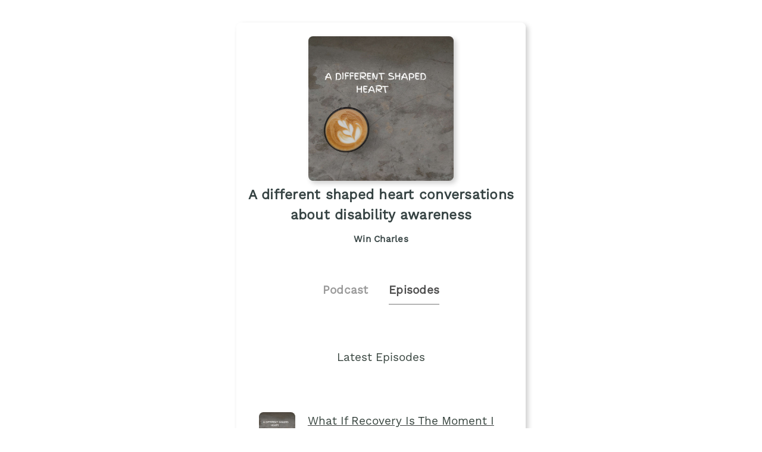

--- FILE ---
content_type: text/html;charset=utf-8
request_url: https://plinkhq.com/i/1060801905/e/?to=page
body_size: 5468
content:
<!DOCTYPE html>
          <html>
          	<head>
          		<meta charset="utf-8">
          		<meta name="viewport" content="width=device-width, initial-scale=1" />
          		<title>A different shaped heart conversations about disability awareness - Podcast Episodes Links - Plink</title>
          		<meta name="description" content="Podcast Episode smart links to listen to A different shaped heart conversations about disability awareness. Click to listen, free! 1970 episodes in the Mental Health genre. Podcast links by Plink.">
          		<link rel="icon" type="image/jpg" href="https://plinkhq.com/assets/images/plink-mark-circle-grey.png" sizes="32x32">
          		<meta property="twitter:card" content="summary">
          		<meta property="twitter:card" content="summary">
          		<meta property="twitter:url" content="https://plinkhq.com/i/1060801905/e/?to=page">
          		<meta property="twitter:title" content="A different shaped heart conversations about disability awareness - Podcast Episodes Links - Plink">
          		<meta property="twitter:description" content="Podcast Episode smart links to listen to A different shaped heart conversations about disability awareness. Click to listen, free! 1970 episodes in the Mental Health genre. Podcast links by Plink.">
          		<meta property="twitter:image" content="https://storage.buzzsprout.com/qlo3imipofj1x49x3zc9rtwiduze?.jpg">
          		<meta property="og:url" content="https://plinkhq.com/i/1060801905/e/?to=page">
          		<meta property="og:title" content="A different shaped heart conversations about disability awareness - Podcast Episodes Links - Plink">
          		<meta property="og:description" content="Podcast Episode smart links to listen to A different shaped heart conversations about disability awareness. Click to listen, free! 1970 episodes in the Mental Health genre. Podcast links by Plink.">
          		<meta property="og:image" content="https://storage.buzzsprout.com/qlo3imipofj1x49x3zc9rtwiduze?.jpg">
          		<link rel="stylesheet" href="https://plinkhq.com/assets/css/main.css"><link rel="stylesheet" href="https://plinkhq.com/assets/css/tachyons.min.css">
          		<script src="https://plinkhq.com/assets/misc/ga-gtm.js"></script>
          	</head>
          	<body class="pa2">
          		<noscript><iframe src="https://www.googletagmanager.com/ns.html?id=GTM-5WJZGF3" height="0" width="0" style="display:none;visibility:hidden"></iframe></noscript>
          		<article class="mt4-ns mb4-ns mb2 pa2 mw6-ns w-100 br3 shadow-5 center" id="podPage">
          			<div class="cf mt2 mb4">
          				<img src="https://storage.buzzsprout.com/qlo3imipofj1x49x3zc9rtwiduze?.jpg" alt="A different shaped heart conversations about disability awareness podcast show image" class="db center br3 mw5-ns mt2 shadow-5" />
          				<h1 class="tc f3 mt2 mb2">A different shaped heart conversations about disability awareness</h1>
          				<h2 class="tc f5 black--80 mb2">Win Charles</h2>
          			</div>
                <div class="cf tc center">
                  <a href="https://plinkhq.com/i/1060801905?to=page" class="link pointer">
                    <h2 class="f4 black-40 pv2 pr4 dib">Podcast</h2>
                  </a>
                  <h2 class="f4 black-70 pv2 dib bb b--gray">Episodes</h2>
                </div>
          		<h3 class="tc f4 mt5-ns mt4 mb4">Latest Episodes</h3>
          		<section class="cf">
                <div class='db ma4-ns ma2 mb4'><div class="cf w-100">
          <div class="fl w-20-ns w-30">
            <a href="https://plinkhq.com/i/1060801905/e/1000744051063" class="no-underline">
              <img src="https://is1-ssl.mzstatic.com/image/thumb/Podcasts211/v4/79/37/c8/7937c890-2dbc-b80f-8f1e-91d1fc66f5b0/mza_14958978917389560307.jpg/160x160bb.jpg" alt="What If Recovery Is The Moment I Find Myself Again" class="br3 mw3 mt3-ns mt1" />
            </a>
          </div>
          <div class="fl w-80-ns w-70">
            <a href="https://plinkhq.com/i/1060801905/e/1000744051063"><h3 class="f4">What If Recovery Is The Moment I Find Myself Again</h3></a>
          </div>
          </div>
          <time class="f5 dib ttu tracked"><small>1/7/2026 &bull; 16 min</small></time>
          <p class="f5-ns">Send us a text
The countdown is real: I’m heading into a total hip replacement on Monday, and I’m bringing you into the plan, the fear, and the hope. After months of pain and a stubborn leg pulled up by CP tone, the goal is simple but big—get this leg to drop straight and make sitting, standing, and moving a whole lot more human again. I talk through what the su&hellip; <a href="https://plinkhq.com/i/1060801905/e/1000744051063">Play episode</a></p></div>
                <style>@keyframes fadeIn { 0% { opacity: 0; } 100% { visibility: visible; opacity: 1; } }</style><div id="episodePageAd" class="cf mb2 w-100 center br3 bg-near-white" style="animation: 1.5s fadeIn; animation-fill-mode: forwards; visibility: hidden;">
          <div class="dt dt--fixed w-100">
            <div class="dtc pa2-ns pa1 v-mid">
              <a href="https://www.amazon.com/music/unlimited/ref=as_li_ss_tl?ref_=pd_sl_13pomxnmzw_b&linkCode=ll2&tag=plinklink-20&linkId=db758588957b3de3f6c3ca40db0fd1e7?to=page&utm_source=plinkhq-com&utm_medium=showPageBanner&utm_id=plinkAds" class="no-underline">
                <img src="https://plinkhq.com/assets/images/other/amazon-music-app-icon.png" alt="Unlimited access to any song, ad-free. podcast image" class="br3 mw3">
              </a>
            </div>
            <div class="pa2-ns dtc w-60 v-mid">
              <div style="color:var(--mid-light-grey,#dbe2e2);">
                <p class="f6 fw6 mb1">Unlimited access to any song, ad-free. <span class="bg-black-60 b--black-60 white pa1 br3">Ad</span</p>
                <p class="f7 black-60">Try Amazon Music free for 3 months.</p>
              </div>
            </div>
            <div class="pa2-ns dtc v-mid">
            <span onclick="document.getElementById('episodePageAd').style.display='none'" class="black-60 dtc fr pointer v-mid nt3 mb3-ns">&times;</span>
              <a href="https://www.amazon.com/music/unlimited/ref=as_li_ss_tl?ref_=pd_sl_13pomxnmzw_b&linkCode=ll2&tag=plinklink-20&linkId=db758588957b3de3f6c3ca40db0fd1e7?to=page&utm_source=plinkhq-com&utm_medium=showPageBanner&utm_id=plinkAds" class="db-ns dn fr no-underline f6 tc w-100 pv2 bg-animate bg-black-80 b--black-80 white br3">Listen here</a>
              <a href="https://www.amazon.com/music/unlimited/ref=as_li_ss_tl?ref_=pd_sl_13pomxnmzw_b&linkCode=ll2&tag=plinklink-20&linkId=db758588957b3de3f6c3ca40db0fd1e7?to=page&utm_source=plinkhq-com&utm_medium=showPageBanner&utm_id=plinkAds" class="dn-l dn-m db fr no-underline f6 tc w-100 pv2">&rarr;</a>
            </div>
          </div>
        </div>
          			<ul class='cf mb4 mr4-ns nl2-ns nl4 mr3'><li class="list">
            <div class="cf db w-100">
              <div class="fl w-20 v-mid">
                <img src="https://is1-ssl.mzstatic.com/image/thumb/Podcasts211/v4/79/37/c8/7937c890-2dbc-b80f-8f1e-91d1fc66f5b0/mza_14958978917389560307.jpg/160x160bb.jpg" alt="Ocean Firsts And Mickey Magic" class="br3 mw3-ns mw4 mt3-ns mt1" />
              </div>
              <div class="fl w-80 v-mid pl2">
                <a href="https://plinkhq.com/i/1060801905/e/1000743534573" title="Ocean Firsts And Mickey Magic"><p class="f5">Ocean Firsts And Mickey Magic</p></a>
              </div>
            </div>
            </li><li class="list">
            <div class="cf db w-100">
              <div class="fl w-20 v-mid">
                <img src="https://is1-ssl.mzstatic.com/image/thumb/Podcasts211/v4/79/37/c8/7937c890-2dbc-b80f-8f1e-91d1fc66f5b0/mza_14958978917389560307.jpg/160x160bb.jpg" alt="What If Rehab Wear Made You Feel Beautiful" class="br3 mw3-ns mw4 mt3-ns mt1" />
              </div>
              <div class="fl w-80 v-mid pl2">
                <a href="https://plinkhq.com/i/1060801905/e/1000741223743" title="What If Rehab Wear Made You Feel Beautiful"><p class="f5">What If Rehab Wear Made You Feel Beautiful</p></a>
              </div>
            </div>
            </li><li class="list">
            <div class="cf db w-100">
              <div class="fl w-20 v-mid">
                <img src="https://is1-ssl.mzstatic.com/image/thumb/Podcasts211/v4/79/37/c8/7937c890-2dbc-b80f-8f1e-91d1fc66f5b0/mza_14958978917389560307.jpg/160x160bb.jpg" alt="We Map A Hip Replacement Journey While Laying Out A Bold Plan For Dual Degrees And A Counseling Future" class="br3 mw3-ns mw4 mt3-ns mt1" />
              </div>
              <div class="fl w-80 v-mid pl2">
                <a href="https://plinkhq.com/i/1060801905/e/1000740490944" title="We Map A Hip Replacement Journey While Laying Out A Bold Plan For Dual Degrees And A Counseling Future"><p class="f5">We Map A Hip Replacement Journey While Laying Out A Bold Plan For Dual Deg&hellip;</p></a>
              </div>
            </div>
            </li><li class="list">
            <div class="cf db w-100">
              <div class="fl w-20 v-mid">
                <img src="https://is1-ssl.mzstatic.com/image/thumb/Podcasts211/v4/79/37/c8/7937c890-2dbc-b80f-8f1e-91d1fc66f5b0/mza_14958978917389560307.jpg/160x160bb.jpg" alt="From Diagnosis To A Voice: How Sam Built “Autism Rocks And Rolls”" class="br3 mw3-ns mw4 mt3-ns mt1" />
              </div>
              <div class="fl w-80 v-mid pl2">
                <a href="https://plinkhq.com/i/1060801905/e/1000740312609" title="From Diagnosis To A Voice: How Sam Built “Autism Rocks And Rolls”"><p class="f5">From Diagnosis To A Voice: How Sam Built “Autism Rocks And Rolls”</p></a>
              </div>
            </div>
            </li><li class="list">
            <div class="cf db w-100">
              <div class="fl w-20 v-mid">
                <img src="https://is1-ssl.mzstatic.com/image/thumb/Podcasts211/v4/79/37/c8/7937c890-2dbc-b80f-8f1e-91d1fc66f5b0/mza_14958978917389560307.jpg/160x160bb.jpg" alt="I’m Choosing Recovery First While I Go Back To School And Start A Flexible New Job" class="br3 mw3-ns mw4 mt3-ns mt1" />
              </div>
              <div class="fl w-80 v-mid pl2">
                <a href="https://plinkhq.com/i/1060801905/e/1000740312791" title="I’m Choosing Recovery First While I Go Back To School And Start A Flexible New Job"><p class="f5">I’m Choosing Recovery First While I Go Back To School And Start A Flexible&hellip;</p></a>
              </div>
            </div>
            </li><li class="list">
            <div class="cf db w-100">
              <div class="fl w-20 v-mid">
                <img src="https://is1-ssl.mzstatic.com/image/thumb/Podcasts211/v4/79/37/c8/7937c890-2dbc-b80f-8f1e-91d1fc66f5b0/mza_14958978917389560307.jpg/160x160bb.jpg" alt="When A Birthday Becomes A Milestone For Healing" class="br3 mw3-ns mw4 mt3-ns mt1" />
              </div>
              <div class="fl w-80 v-mid pl2">
                <a href="https://plinkhq.com/i/1060801905/e/1000738922119" title="When A Birthday Becomes A Milestone For Healing"><p class="f5">When A Birthday Becomes A Milestone For Healing</p></a>
              </div>
            </div>
            </li><li class="list">
            <div class="cf db w-100">
              <div class="fl w-20 v-mid">
                <img src="https://is1-ssl.mzstatic.com/image/thumb/Podcasts211/v4/79/37/c8/7937c890-2dbc-b80f-8f1e-91d1fc66f5b0/mza_14958978917389560307.jpg/160x160bb.jpg" alt="From Brain Injury To Brain Mastery With Hypnosis, NLP, And Energy Medicine" class="br3 mw3-ns mw4 mt3-ns mt1" />
              </div>
              <div class="fl w-80 v-mid pl2">
                <a href="https://plinkhq.com/i/1060801905/e/1000737213214" title="From Brain Injury To Brain Mastery With Hypnosis, NLP, And Energy Medicine"><p class="f5">From Brain Injury To Brain Mastery With Hypnosis, NLP, And Energy Medicine</p></a>
              </div>
            </div>
            </li><li class="list">
            <div class="cf db w-100">
              <div class="fl w-20 v-mid">
                <img src="https://is1-ssl.mzstatic.com/image/thumb/Podcasts211/v4/79/37/c8/7937c890-2dbc-b80f-8f1e-91d1fc66f5b0/mza_14958978917389560307.jpg/160x160bb.jpg" alt="From Yeast Infection To YouTube: A Medical Sitcom" class="br3 mw3-ns mw4 mt3-ns mt1" />
              </div>
              <div class="fl w-80 v-mid pl2">
                <a href="https://plinkhq.com/i/1060801905/e/1000737094827" title="From Yeast Infection To YouTube: A Medical Sitcom"><p class="f5">From Yeast Infection To YouTube: A Medical Sitcom</p></a>
              </div>
            </div>
            </li><li class="list">
            <div class="cf db w-100">
              <div class="fl w-20 v-mid">
                <img src="https://is1-ssl.mzstatic.com/image/thumb/Podcasts211/v4/79/37/c8/7937c890-2dbc-b80f-8f1e-91d1fc66f5b0/mza_14958978917389560307.jpg/160x160bb.jpg" alt="What Happens When You Advocate Louder Than Pain" class="br3 mw3-ns mw4 mt3-ns mt1" />
              </div>
              <div class="fl w-80 v-mid pl2">
                <a href="https://plinkhq.com/i/1060801905/e/1000735976453" title="What Happens When You Advocate Louder Than Pain"><p class="f5">What Happens When You Advocate Louder Than Pain</p></a>
              </div>
            </div>
            </li><li class="list">
            <div class="cf db w-100">
              <div class="fl w-20 v-mid">
                <img src="https://is1-ssl.mzstatic.com/image/thumb/Podcasts211/v4/79/37/c8/7937c890-2dbc-b80f-8f1e-91d1fc66f5b0/mza_14958978917389560307.jpg/160x160bb.jpg" alt="Why School Choice And Licensing Deter Me From Teaching In Arizona" class="br3 mw3-ns mw4 mt3-ns mt1" />
              </div>
              <div class="fl w-80 v-mid pl2">
                <a href="https://plinkhq.com/i/1060801905/e/1000735418498" title="Why School Choice And Licensing Deter Me From Teaching In Arizona"><p class="f5">Why School Choice And Licensing Deter Me From Teaching In Arizona</p></a>
              </div>
            </div>
            </li><li class="list">
            <div class="cf db w-100">
              <div class="fl w-20 v-mid">
                <img src="https://is1-ssl.mzstatic.com/image/thumb/Podcasts211/v4/79/37/c8/7937c890-2dbc-b80f-8f1e-91d1fc66f5b0/mza_14958978917389560307.jpg/160x160bb.jpg" alt="How A Dyslexic Researcher Turned Law School Lessons Into A Breakthrough Method For Reading And Writing" class="br3 mw3-ns mw4 mt3-ns mt1" />
              </div>
              <div class="fl w-80 v-mid pl2">
                <a href="https://plinkhq.com/i/1060801905/e/1000734948429" title="How A Dyslexic Researcher Turned Law School Lessons Into A Breakthrough Method For Reading And Writing"><p class="f5">How A Dyslexic Researcher Turned Law School Lessons Into A Breakthrough Me&hellip;</p></a>
              </div>
            </div>
            </li><li class="list">
            <div class="cf db w-100">
              <div class="fl w-20 v-mid">
                <img src="https://is1-ssl.mzstatic.com/image/thumb/Podcasts211/v4/79/37/c8/7937c890-2dbc-b80f-8f1e-91d1fc66f5b0/mza_14958978917389560307.jpg/160x160bb.jpg" alt="How Do You Keep Moving When Your Body Won’t Cooperate?" class="br3 mw3-ns mw4 mt3-ns mt1" />
              </div>
              <div class="fl w-80 v-mid pl2">
                <a href="https://plinkhq.com/i/1060801905/e/1000734111131" title="How Do You Keep Moving When Your Body Won’t Cooperate?"><p class="f5">How Do You Keep Moving When Your Body Won’t Cooperate?</p></a>
              </div>
            </div>
            </li><li class="list">
            <div class="cf db w-100">
              <div class="fl w-20 v-mid">
                <img src="https://is1-ssl.mzstatic.com/image/thumb/Podcasts211/v4/79/37/c8/7937c890-2dbc-b80f-8f1e-91d1fc66f5b0/mza_14958978917389560307.jpg/160x160bb.jpg" alt="Breaking Into The Spotlight With CP" class="br3 mw3-ns mw4 mt3-ns mt1" />
              </div>
              <div class="fl w-80 v-mid pl2">
                <a href="https://plinkhq.com/i/1060801905/e/1000733065723" title="Breaking Into The Spotlight With CP"><p class="f5">Breaking Into The Spotlight With CP</p></a>
              </div>
            </div>
            </li><li class="list">
            <div class="cf db w-100">
              <div class="fl w-20 v-mid">
                <img src="https://is1-ssl.mzstatic.com/image/thumb/Podcasts211/v4/79/37/c8/7937c890-2dbc-b80f-8f1e-91d1fc66f5b0/mza_14958978917389560307.jpg/160x160bb.jpg" alt="From Ski Slopes To Storytelling: How A 28-Year Friendship Built A Podcast" class="br3 mw3-ns mw4 mt3-ns mt1" />
              </div>
              <div class="fl w-80 v-mid pl2">
                <a href="https://plinkhq.com/i/1060801905/e/1000733029983" title="From Ski Slopes To Storytelling: How A 28-Year Friendship Built A Podcast"><p class="f5">From Ski Slopes To Storytelling: How A 28-Year Friendship Built A Podcast</p></a>
              </div>
            </div>
            </li><li class="list">
            <div class="cf db w-100">
              <div class="fl w-20 v-mid">
                <img src="https://is1-ssl.mzstatic.com/image/thumb/Podcasts211/v4/79/37/c8/7937c890-2dbc-b80f-8f1e-91d1fc66f5b0/mza_14958978917389560307.jpg/160x160bb.jpg" alt="200,000 Downloads, Two New Shows, and the Road Back to Health" class="br3 mw3-ns mw4 mt3-ns mt1" />
              </div>
              <div class="fl w-80 v-mid pl2">
                <a href="https://plinkhq.com/i/1060801905/e/1000731716466" title="200,000 Downloads, Two New Shows, and the Road Back to Health"><p class="f5">200,000 Downloads, Two New Shows, and the Road Back to Health</p></a>
              </div>
            </div>
            </li><li class="list">
            <div class="cf db w-100">
              <div class="fl w-20 v-mid">
                <img src="https://is1-ssl.mzstatic.com/image/thumb/Podcasts211/v4/79/37/c8/7937c890-2dbc-b80f-8f1e-91d1fc66f5b0/mza_14958978917389560307.jpg/160x160bb.jpg" alt="This is how a $75 “oops” launched a podcast about writing, tech, and disability" class="br3 mw3-ns mw4 mt3-ns mt1" />
              </div>
              <div class="fl w-80 v-mid pl2">
                <a href="https://plinkhq.com/i/1060801905/e/1000731378434" title="This is how a $75 “oops” launched a podcast about writing, tech, and disability"><p class="f5">This is how a $75 “oops” launched a podcast about writing, tech, and disab&hellip;</p></a>
              </div>
            </div>
            </li><li class="list">
            <div class="cf db w-100">
              <div class="fl w-20 v-mid">
                <img src="https://is1-ssl.mzstatic.com/image/thumb/Podcasts211/v4/79/37/c8/7937c890-2dbc-b80f-8f1e-91d1fc66f5b0/mza_14958978917389560307.jpg/160x160bb.jpg" alt="Renaming the show, renewing the mission for women with and without disabilities" class="br3 mw3-ns mw4 mt3-ns mt1" />
              </div>
              <div class="fl w-80 v-mid pl2">
                <a href="https://plinkhq.com/i/1060801905/e/1000731086295" title="Renaming the show, renewing the mission for women with and without disabilities"><p class="f5">Renaming the show, renewing the mission for women with and without disabil&hellip;</p></a>
              </div>
            </div>
            </li><li class="list">
            <div class="cf db w-100">
              <div class="fl w-20 v-mid">
                <img src="https://is1-ssl.mzstatic.com/image/thumb/Podcasts211/v4/79/37/c8/7937c890-2dbc-b80f-8f1e-91d1fc66f5b0/mza_14958978917389560307.jpg/160x160bb.jpg" alt="My leg went “nope” after Botox and now I own a hospital bed" class="br3 mw3-ns mw4 mt3-ns mt1" />
              </div>
              <div class="fl w-80 v-mid pl2">
                <a href="https://plinkhq.com/i/1060801905/e/1000730505283" title="My leg went “nope” after Botox and now I own a hospital bed"><p class="f5">My leg went “nope” after Botox and now I own a hospital bed</p></a>
              </div>
            </div>
            </li><li class="list">
            <div class="cf db w-100">
              <div class="fl w-20 v-mid">
                <img src="https://is1-ssl.mzstatic.com/image/thumb/Podcasts211/v4/79/37/c8/7937c890-2dbc-b80f-8f1e-91d1fc66f5b0/mza_14958978917389560307.jpg/160x160bb.jpg" alt="My podcast disappeared, then came back with 3,000 downloads." class="br3 mw3-ns mw4 mt3-ns mt1" />
              </div>
              <div class="fl w-80 v-mid pl2">
                <a href="https://plinkhq.com/i/1060801905/e/1000728944882" title="My podcast disappeared, then came back with 3,000 downloads."><p class="f5">My podcast disappeared, then came back with 3,000 downloads.</p></a>
              </div>
            </div>
            </li><li class="list">
            <div class="cf db w-100">
              <div class="fl w-20 v-mid">
                <img src="https://is1-ssl.mzstatic.com/image/thumb/Podcasts211/v4/79/37/c8/7937c890-2dbc-b80f-8f1e-91d1fc66f5b0/mza_14958978917389560307.jpg/160x160bb.jpg" alt="The iPad Scholar: Can You Really Do College on a Tablet?" class="br3 mw3-ns mw4 mt3-ns mt1" />
              </div>
              <div class="fl w-80 v-mid pl2">
                <a href="https://plinkhq.com/i/1060801905/e/1000728436223" title="The iPad Scholar: Can You Really Do College on a Tablet?"><p class="f5">The iPad Scholar: Can You Really Do College on a Tablet?</p></a>
              </div>
            </div>
            </li><li class="list">
            <div class="cf db w-100">
              <div class="fl w-20 v-mid">
                <img src="https://is1-ssl.mzstatic.com/image/thumb/Podcasts211/v4/79/37/c8/7937c890-2dbc-b80f-8f1e-91d1fc66f5b0/mza_14958978917389560307.jpg/160x160bb.jpg" alt="Rare Genetic Disorders: A Mother's Journey through TBR1" class="br3 mw3-ns mw4 mt3-ns mt1" />
              </div>
              <div class="fl w-80 v-mid pl2">
                <a href="https://plinkhq.com/i/1060801905/e/1000727760389" title="Rare Genetic Disorders: A Mother's Journey through TBR1"><p class="f5">Rare Genetic Disorders: A Mother's Journey through TBR1</p></a>
              </div>
            </div>
            </li><li class="list">
            <div class="cf db w-100">
              <div class="fl w-20 v-mid">
                <img src="https://is1-ssl.mzstatic.com/image/thumb/Podcasts211/v4/79/37/c8/7937c890-2dbc-b80f-8f1e-91d1fc66f5b0/mza_14958978917389560307.jpg/160x160bb.jpg" alt="Winning Small Battles: Showers, School Plans, and Saying Goodbye to Extra Caregivers" class="br3 mw3-ns mw4 mt3-ns mt1" />
              </div>
              <div class="fl w-80 v-mid pl2">
                <a href="https://plinkhq.com/i/1060801905/e/1000726845321" title="Winning Small Battles: Showers, School Plans, and Saying Goodbye to Extra Caregivers"><p class="f5">Winning Small Battles: Showers, School Plans, and Saying Goodbye to Extra &hellip;</p></a>
              </div>
            </div>
            </li><li class="list">
            <div class="cf db w-100">
              <div class="fl w-20 v-mid">
                <img src="https://is1-ssl.mzstatic.com/image/thumb/Podcasts211/v4/79/37/c8/7937c890-2dbc-b80f-8f1e-91d1fc66f5b0/mza_14958978917389560307.jpg/160x160bb.jpg" alt="When Injury Meets Determination: Balancing School and Healing" class="br3 mw3-ns mw4 mt3-ns mt1" />
              </div>
              <div class="fl w-80 v-mid pl2">
                <a href="https://plinkhq.com/i/1060801905/e/1000725335616" title="When Injury Meets Determination: Balancing School and Healing"><p class="f5">When Injury Meets Determination: Balancing School and Healing</p></a>
              </div>
            </div>
            </li><li class="list">
            <div class="cf db w-100">
              <div class="fl w-20 v-mid">
                <img src="https://is1-ssl.mzstatic.com/image/thumb/Podcasts211/v4/e1/98/91/e1989171-fc7d-1b6c-6dd4-205dc6a91d97/mza_16339647072948461530.jpg/160x160bb.jpg" alt="From Bed Bound to Breaking Free: A Personal Health Journey" class="br3 mw3-ns mw4 mt3-ns mt1" />
              </div>
              <div class="fl w-80 v-mid pl2">
                <a href="https://plinkhq.com/i/1060801905/e/1000724321645" title="From Bed Bound to Breaking Free: A Personal Health Journey"><p class="f5">From Bed Bound to Breaking Free: A Personal Health Journey</p></a>
              </div>
            </div>
            </li><li class="list">
            <div class="cf db w-100">
              <div class="fl w-20 v-mid">
                <img src="https://is1-ssl.mzstatic.com/image/thumb/Podcasts211/v4/e1/98/91/e1989171-fc7d-1b6c-6dd4-205dc6a91d97/mza_16339647072948461530.jpg/160x160bb.jpg" alt="Between Bedrest and Broadcasting: A Journey of Resilience" class="br3 mw3-ns mw4 mt3-ns mt1" />
              </div>
              <div class="fl w-80 v-mid pl2">
                <a href="https://plinkhq.com/i/1060801905/e/1000723343684" title="Between Bedrest and Broadcasting: A Journey of Resilience"><p class="f5">Between Bedrest and Broadcasting: A Journey of Resilience</p></a>
              </div>
            </div>
            </li><li class="list">
            <div class="cf db w-100">
              <div class="fl w-20 v-mid">
                <img src="https://is1-ssl.mzstatic.com/image/thumb/Podcasts211/v4/e1/98/91/e1989171-fc7d-1b6c-6dd4-205dc6a91d97/mza_16339647072948461530.jpg/160x160bb.jpg" alt="Disability, Identity, and the Female Experience: A New Podcast Journey" class="br3 mw3-ns mw4 mt3-ns mt1" />
              </div>
              <div class="fl w-80 v-mid pl2">
                <a href="https://plinkhq.com/i/1060801905/e/1000722860954" title="Disability, Identity, and the Female Experience: A New Podcast Journey"><p class="f5">Disability, Identity, and the Female Experience: A New Podcast Journey</p></a>
              </div>
            </div>
            </li><li class="list">
            <div class="cf db w-100">
              <div class="fl w-20 v-mid">
                <img src="https://is1-ssl.mzstatic.com/image/thumb/Podcasts211/v4/e1/98/91/e1989171-fc7d-1b6c-6dd4-205dc6a91d97/mza_16339647072948461530.jpg/160x160bb.jpg" alt="The Unexpected Road from Bedrest to Emergency Room" class="br3 mw3-ns mw4 mt3-ns mt1" />
              </div>
              <div class="fl w-80 v-mid pl2">
                <a href="https://plinkhq.com/i/1060801905/e/1000722349364" title="The Unexpected Road from Bedrest to Emergency Room"><p class="f5">The Unexpected Road from Bedrest to Emergency Room</p></a>
              </div>
            </div>
            </li><li class="list">
            <div class="cf db w-100">
              <div class="fl w-20 v-mid">
                <img src="https://is1-ssl.mzstatic.com/image/thumb/Podcasts211/v4/e1/98/91/e1989171-fc7d-1b6c-6dd4-205dc6a91d97/mza_16339647072948461530.jpg/160x160bb.jpg" alt="Pain, Patience, and a Secret Project: Navigating Life with a Broken Hip" class="br3 mw3-ns mw4 mt3-ns mt1" />
              </div>
              <div class="fl w-80 v-mid pl2">
                <a href="https://plinkhq.com/i/1060801905/e/1000721429781" title="Pain, Patience, and a Secret Project: Navigating Life with a Broken Hip"><p class="f5">Pain, Patience, and a Secret Project: Navigating Life with a Broken Hip</p></a>
              </div>
            </div>
            </li><li class="list">
            <div class="cf db w-100">
              <div class="fl w-20 v-mid">
                <img src="https://is1-ssl.mzstatic.com/image/thumb/Podcasts211/v4/e1/98/91/e1989171-fc7d-1b6c-6dd4-205dc6a91d97/mza_16339647072948461530.jpg/160x160bb.jpg" alt="update with Love" class="br3 mw3-ns mw4 mt3-ns mt1" />
              </div>
              <div class="fl w-80 v-mid pl2">
                <a href="https://plinkhq.com/i/1060801905/e/1000720813894" title="update with Love"><p class="f5">update with Love</p></a>
              </div>
            </div>
            </li><li class="list">
            <div class="cf db w-100">
              <div class="fl w-20 v-mid">
                <img src="https://is1-ssl.mzstatic.com/image/thumb/Podcasts211/v4/e1/98/91/e1989171-fc7d-1b6c-6dd4-205dc6a91d97/mza_16339647072948461530.jpg/160x160bb.jpg" alt="When Hospital Socks Tell the Real Medical Story" class="br3 mw3-ns mw4 mt3-ns mt1" />
              </div>
              <div class="fl w-80 v-mid pl2">
                <a href="https://plinkhq.com/i/1060801905/e/1000720528566" title="When Hospital Socks Tell the Real Medical Story"><p class="f5">When Hospital Socks Tell the Real Medical Story</p></a>
              </div>
            </div>
            </li><li class="list">
            <div class="cf db w-100">
              <div class="fl w-20 v-mid">
                <img src="https://is1-ssl.mzstatic.com/image/thumb/Podcasts211/v4/e1/98/91/e1989171-fc7d-1b6c-6dd4-205dc6a91d97/mza_16339647072948461530.jpg/160x160bb.jpg" alt="Healing Through Hardship" class="br3 mw3-ns mw4 mt3-ns mt1" />
              </div>
              <div class="fl w-80 v-mid pl2">
                <a href="https://plinkhq.com/i/1060801905/e/1000718207809" title="Healing Through Hardship"><p class="f5">Healing Through Hardship</p></a>
              </div>
            </div>
            </li><li class="list">
            <div class="cf db w-100">
              <div class="fl w-20 v-mid">
                <img src="https://is1-ssl.mzstatic.com/image/thumb/Podcasts211/v4/79/37/c8/7937c890-2dbc-b80f-8f1e-91d1fc66f5b0/mza_14958978917389560307.jpg/160x160bb.jpg" alt="Living with CP: My Honest Journey" class="br3 mw3-ns mw4 mt3-ns mt1" />
              </div>
              <div class="fl w-80 v-mid pl2">
                <a href="https://plinkhq.com/i/1060801905/e/1000716031775" title="Living with CP: My Honest Journey"><p class="f5">Living with CP: My Honest Journey</p></a>
              </div>
            </div>
            </li><li class="list">
            <div class="cf db w-100">
              <div class="fl w-20 v-mid">
                <img src="https://is1-ssl.mzstatic.com/image/thumb/Podcasts211/v4/e1/98/91/e1989171-fc7d-1b6c-6dd4-205dc6a91d97/mza_16339647072948461530.jpg/160x160bb.jpg" alt="From Hospital Beds to Graduation Caps: My Journey Continues" class="br3 mw3-ns mw4 mt3-ns mt1" />
              </div>
              <div class="fl w-80 v-mid pl2">
                <a href="https://plinkhq.com/i/1060801905/e/1000715518449" title="From Hospital Beds to Graduation Caps: My Journey Continues"><p class="f5">From Hospital Beds to Graduation Caps: My Journey Continues</p></a>
              </div>
            </div>
            </li><li class="list">
            <div class="cf db w-100">
              <div class="fl w-20 v-mid">
                <img src="https://is1-ssl.mzstatic.com/image/thumb/Podcasts211/v4/79/37/c8/7937c890-2dbc-b80f-8f1e-91d1fc66f5b0/mza_14958978917389560307.jpg/160x160bb.jpg" alt="Birthday Reflections: Finding My Better Self Through CP and C. Diff" class="br3 mw3-ns mw4 mt3-ns mt1" />
              </div>
              <div class="fl w-80 v-mid pl2">
                <a href="https://plinkhq.com/i/1060801905/e/1000714000712" title="Birthday Reflections: Finding My Better Self Through CP and C. Diff"><p class="f5">Birthday Reflections: Finding My Better Self Through CP and C. Diff</p></a>
              </div>
            </div>
            </li><li class="list">
            <div class="cf db w-100">
              <div class="fl w-20 v-mid">
                <img src="https://is1-ssl.mzstatic.com/image/thumb/Podcasts211/v4/79/37/c8/7937c890-2dbc-b80f-8f1e-91d1fc66f5b0/mza_14958978917389560307.jpg/160x160bb.jpg" alt="Living Beyond Limitations" class="br3 mw3-ns mw4 mt3-ns mt1" />
              </div>
              <div class="fl w-80 v-mid pl2">
                <a href="https://plinkhq.com/i/1060801905/e/1000713005952" title="Living Beyond Limitations"><p class="f5">Living Beyond Limitations</p></a>
              </div>
            </div>
            </li><li class="list">
            <div class="cf db w-100">
              <div class="fl w-20 v-mid">
                <img src="https://is1-ssl.mzstatic.com/image/thumb/Podcasts211/v4/e1/98/91/e1989171-fc7d-1b6c-6dd4-205dc6a91d97/mza_16339647072948461530.jpg/160x160bb.jpg" alt="Navigating Life After a Chronic Diagnosis: My Journey with C. Diff" class="br3 mw3-ns mw4 mt3-ns mt1" />
              </div>
              <div class="fl w-80 v-mid pl2">
                <a href="https://plinkhq.com/i/1060801905/e/1000712168936" title="Navigating Life After a Chronic Diagnosis: My Journey with C. Diff"><p class="f5">Navigating Life After a Chronic Diagnosis: My Journey with C. Diff</p></a>
              </div>
            </div>
            </li><li class="list">
            <div class="cf db w-100">
              <div class="fl w-20 v-mid">
                <img src="https://is1-ssl.mzstatic.com/image/thumb/Podcasts211/v4/79/37/c8/7937c890-2dbc-b80f-8f1e-91d1fc66f5b0/mza_14958978917389560307.jpg/160x160bb.jpg" alt="Healing Trauma and Finding Your True Purpose with Carrie Logan" class="br3 mw3-ns mw4 mt3-ns mt1" />
              </div>
              <div class="fl w-80 v-mid pl2">
                <a href="https://plinkhq.com/i/1060801905/e/1000710055961" title="Healing Trauma and Finding Your True Purpose with Carrie Logan"><p class="f5">Healing Trauma and Finding Your True Purpose with Carrie Logan</p></a>
              </div>
            </div>
            </li><li class="list">
            <div class="cf db w-100">
              <div class="fl w-20 v-mid">
                <img src="https://is1-ssl.mzstatic.com/image/thumb/Podcasts211/v4/e1/98/91/e1989171-fc7d-1b6c-6dd4-205dc6a91d97/mza_16339647072948461530.jpg/160x160bb.jpg" alt="Beyond the Mic: Life With CP and What Comes Next" class="br3 mw3-ns mw4 mt3-ns mt1" />
              </div>
              <div class="fl w-80 v-mid pl2">
                <a href="https://plinkhq.com/i/1060801905/e/1000709829076" title="Beyond the Mic: Life With CP and What Comes Next"><p class="f5">Beyond the Mic: Life With CP and What Comes Next</p></a>
              </div>
            </div>
            </li><li class="list">
            <div class="cf db w-100">
              <div class="fl w-20 v-mid">
                <img src="https://is1-ssl.mzstatic.com/image/thumb/Podcasts211/v4/79/37/c8/7937c890-2dbc-b80f-8f1e-91d1fc66f5b0/mza_14958978917389560307.jpg/160x160bb.jpg" alt="The Silent Struggle: When Faith Meets Mental Health" class="br3 mw3-ns mw4 mt3-ns mt1" />
              </div>
              <div class="fl w-80 v-mid pl2">
                <a href="https://plinkhq.com/i/1060801905/e/1000709757282" title="The Silent Struggle: When Faith Meets Mental Health"><p class="f5">The Silent Struggle: When Faith Meets Mental Health</p></a>
              </div>
            </div>
            </li><li class="list">
            <div class="cf db w-100">
              <div class="fl w-20 v-mid">
                <img src="https://is1-ssl.mzstatic.com/image/thumb/Podcasts211/v4/79/37/c8/7937c890-2dbc-b80f-8f1e-91d1fc66f5b0/mza_14958978917389560307.jpg/160x160bb.jpg" alt="E: 10 S: 20 Win Charles interviews Emily Taylor about being a lawyer" class="br3 mw3-ns mw4 mt3-ns mt1" />
              </div>
              <div class="fl w-80 v-mid pl2">
                <a href="https://plinkhq.com/i/1060801905/e/1000709661720" title="E: 10 S: 20 Win Charles interviews Emily Taylor about being a lawyer"><p class="f5">E: 10 S: 20 Win Charles interviews Emily Taylor about being a lawyer</p></a>
              </div>
            </div>
            </li><li class="list">
            <div class="cf db w-100">
              <div class="fl w-20 v-mid">
                <img src="https://is1-ssl.mzstatic.com/image/thumb/Podcasts211/v4/79/37/c8/7937c890-2dbc-b80f-8f1e-91d1fc66f5b0/mza_14958978917389560307.jpg/160x160bb.jpg" alt="E: 9 S: 20 Health update" class="br3 mw3-ns mw4 mt3-ns mt1" />
              </div>
              <div class="fl w-80 v-mid pl2">
                <a href="https://plinkhq.com/i/1060801905/e/1000708941259" title="E: 9 S: 20 Health update"><p class="f5">E: 9 S: 20 Health update</p></a>
              </div>
            </div>
            </li><li class="list">
            <div class="cf db w-100">
              <div class="fl w-20 v-mid">
                <img src="https://is1-ssl.mzstatic.com/image/thumb/Podcasts211/v4/79/37/c8/7937c890-2dbc-b80f-8f1e-91d1fc66f5b0/mza_14958978917389560307.jpg/160x160bb.jpg" alt="E: 8 S: 20 Win Charles is joined by Katherine Klimitas about being an author" class="br3 mw3-ns mw4 mt3-ns mt1" />
              </div>
              <div class="fl w-80 v-mid pl2">
                <a href="https://plinkhq.com/i/1060801905/e/1000708557326" title="E: 8 S: 20 Win Charles is joined by Katherine Klimitas about being an author"><p class="f5">E: 8 S: 20 Win Charles is joined by Katherine Klimitas about being an auth&hellip;</p></a>
              </div>
            </div>
            </li><li class="list">
            <div class="cf db w-100">
              <div class="fl w-20 v-mid">
                <img src="https://is1-ssl.mzstatic.com/image/thumb/Podcasts211/v4/79/37/c8/7937c890-2dbc-b80f-8f1e-91d1fc66f5b0/mza_14958978917389560307.jpg/160x160bb.jpg" alt="E: 7 S: 20 Win Charles interviews Naomi Riley about being a speaker" class="br3 mw3-ns mw4 mt3-ns mt1" />
              </div>
              <div class="fl w-80 v-mid pl2">
                <a href="https://plinkhq.com/i/1060801905/e/1000704955024" title="E: 7 S: 20 Win Charles interviews Naomi Riley about being a speaker"><p class="f5">E: 7 S: 20 Win Charles interviews Naomi Riley about being a speaker</p></a>
              </div>
            </div>
            </li><li class="list">
            <div class="cf db w-100">
              <div class="fl w-20 v-mid">
                <img src="https://is1-ssl.mzstatic.com/image/thumb/Podcasts211/v4/79/37/c8/7937c890-2dbc-b80f-8f1e-91d1fc66f5b0/mza_14958978917389560307.jpg/160x160bb.jpg" alt="E: 5 S: 20 Win Charles interviews Amita Sharma about wellness" class="br3 mw3-ns mw4 mt3-ns mt1" />
              </div>
              <div class="fl w-80 v-mid pl2">
                <a href="https://plinkhq.com/i/1060801905/e/1000704421606" title="E: 5 S: 20 Win Charles interviews Amita Sharma about wellness"><p class="f5">E: 5 S: 20 Win Charles interviews Amita Sharma about wellness</p></a>
              </div>
            </div>
            </li><li class="list">
            <div class="cf db w-100">
              <div class="fl w-20 v-mid">
                <img src="https://is1-ssl.mzstatic.com/image/thumb/Podcasts211/v4/e1/98/91/e1989171-fc7d-1b6c-6dd4-205dc6a91d97/mza_16339647072948461530.jpg/160x160bb.jpg" alt="E: 6 S: 20 PSAs" class="br3 mw3-ns mw4 mt3-ns mt1" />
              </div>
              <div class="fl w-80 v-mid pl2">
                <a href="https://plinkhq.com/i/1060801905/e/1000704379082" title="E: 6 S: 20 PSAs"><p class="f5">E: 6 S: 20 PSAs</p></a>
              </div>
            </div>
            </li><li class="list">
            <div class="cf db w-100">
              <div class="fl w-20 v-mid">
                <img src="https://is1-ssl.mzstatic.com/image/thumb/Podcasts211/v4/79/37/c8/7937c890-2dbc-b80f-8f1e-91d1fc66f5b0/mza_14958978917389560307.jpg/160x160bb.jpg" alt="E: 5 S: 20 Win Charles interviews John Fela about being a manager" class="br3 mw3-ns mw4 mt3-ns mt1" />
              </div>
              <div class="fl w-80 v-mid pl2">
                <a href="https://plinkhq.com/i/1060801905/e/1000703564736" title="E: 5 S: 20 Win Charles interviews John Fela about being a manager"><p class="f5">E: 5 S: 20 Win Charles interviews John Fela about being a manager</p></a>
              </div>
            </div>
            </li><li class="list">
            <div class="cf db w-100">
              <div class="fl w-20 v-mid">
                <img src="https://is1-ssl.mzstatic.com/image/thumb/Podcasts211/v4/79/37/c8/7937c890-2dbc-b80f-8f1e-91d1fc66f5b0/mza_14958978917389560307.jpg/160x160bb.jpg" alt="E: 4 S: 20 Why we changed the name of the podcast" class="br3 mw3-ns mw4 mt3-ns mt1" />
              </div>
              <div class="fl w-80 v-mid pl2">
                <a href="https://plinkhq.com/i/1060801905/e/1000703396520" title="E: 4 S: 20 Why we changed the name of the podcast"><p class="f5">E: 4 S: 20 Why we changed the name of the podcast</p></a>
              </div>
            </div>
            </li><li class="list">
            <div class="cf db w-100">
              <div class="fl w-20 v-mid">
                <img src="https://is1-ssl.mzstatic.com/image/thumb/Podcasts211/v4/79/37/c8/7937c890-2dbc-b80f-8f1e-91d1fc66f5b0/mza_14958978917389560307.jpg/160x160bb.jpg" alt="E: 3 S: 20 Win Charles interviews Ken Kunken about beingparalyzed" class="br3 mw3-ns mw4 mt3-ns mt1" />
              </div>
              <div class="fl w-80 v-mid pl2">
                <a href="https://plinkhq.com/i/1060801905/e/1000702977677" title="E: 3 S: 20 Win Charles interviews Ken Kunken about beingparalyzed"><p class="f5">E: 3 S: 20 Win Charles interviews Ken Kunken about beingparalyzed</p></a>
              </div>
            </div>
            </li><li class="list">
            <div class="cf db w-100">
              <div class="fl w-20 v-mid">
                <img src="https://is1-ssl.mzstatic.com/image/thumb/Podcasts211/v4/79/37/c8/7937c890-2dbc-b80f-8f1e-91d1fc66f5b0/mza_14958978917389560307.jpg/160x160bb.jpg" alt="E: 2 S: 20 Health update" class="br3 mw3-ns mw4 mt3-ns mt1" />
              </div>
              <div class="fl w-80 v-mid pl2">
                <a href="https://plinkhq.com/i/1060801905/e/1000702630563" title="E: 2 S: 20 Health update"><p class="f5">E: 2 S: 20 Health update</p></a>
              </div>
            </div>
            </li></ul>
          		</section>
              <p id="description" class="f5-ns ph4-ns ph3 black--90"></p>
              <div id="xmlInfo"></div>
          		<a href="https://rss.buzzsprout.com/2442829.rss" title="A different shaped heart conversations about disability awareness RSS podcast feed">
          			<p class="f5 black--80 mw5 tc center">A different shaped heart conversations about disability awareness RSS Feed</p>
          		</a>
          		<hr class="w-75 db center mt4 mb2" />
          		<div class="tc mt4 center black--70 mb4">
          			<p class="f5 black--70">Share: <a href="https://twitter.com/intent/tweet?url=https%3A%2F%2Fplinkhq.com%2Fi%2F1060801905%3Fto%3Dpage" title="Share A different shaped heart conversations about disability awareness on Twitter" class="dim f5 black--70" target="_blank">Twitter</a> &bull; <a href="https://www.facebook.com/sharer/sharer.php?u=https%3A%2F%2Fplinkhq.com%2Fi%2F1060801905%3Fto%3Dpage" title="Share A different shaped heart conversations about disability awareness on Facebook" class="dim f5 black--70" target="_blank">Facebook</a> &bull; <a title="Embed A different shaped heart conversations about disability awareness subscribe page" class="dim f5 black--70 pointer" onclick="showEmbed()">Embed</a>
          			</p>
          			<span id="showEmbed" class="dn">
          				<p class="mono f6 black--80">Copy embed code: </p>
          				<textarea class="db center border-box w-75-ns w-100 measure ba b--black-20 pa1 br3 mb1"><iframe width="100%" height="195" src="https://plinkhq.com/i/1060801905?to=embed" frameborder="0" scrolling="no" allowtransparency="true"></iframe></textarea>
          			</span>
          		</div>
          		</article>
          		<div class="gray nt1 tc center">
          			<p class="mono f7 gray">Powered by Plink <a class="v-mid dib link dim" href="https://plinkhq.com/?ref=lpage&id=1060801905" title="Plink website"><img src="https://plinkhq.com/assets/images/plink-mark-circle-grey.png" alt="Plink icon" class="mw1"></a> <a href="https://plinkhq.com/?ref=lpage&id=1060801905" title="Plink makes smart deep links" class="gray">plinkhq.com</a>
          			</p>
          		</div>
          		<span style="display:none" id="collectionName">A different shaped heart conversations about disability awareness</span>
          		<span style="display:none" id="feedUrl">https://rss.buzzsprout.com/2442829.rss</span>
          		<script async src="https://plinkhq.com/assets/misc/xml-parse.js"></script>
          	<script defer src="https://static.cloudflareinsights.com/beacon.min.js/vcd15cbe7772f49c399c6a5babf22c1241717689176015" integrity="sha512-ZpsOmlRQV6y907TI0dKBHq9Md29nnaEIPlkf84rnaERnq6zvWvPUqr2ft8M1aS28oN72PdrCzSjY4U6VaAw1EQ==" data-cf-beacon='{"version":"2024.11.0","token":"988b1087d487462e8af474b68f43ed37","r":1,"server_timing":{"name":{"cfCacheStatus":true,"cfEdge":true,"cfExtPri":true,"cfL4":true,"cfOrigin":true,"cfSpeedBrain":true},"location_startswith":null}}' crossorigin="anonymous"></script>
</body>
          </html>

--- FILE ---
content_type: application/javascript; charset=utf-8
request_url: https://plinkhq.com/assets/misc/xml-parse.js
body_size: 42
content:
var feedUrl = document.getElementById('feedUrl').innerHTML

try {
  var httpsfeedUrl = feedUrl.replace("http://", "https://")
  fetch(httpsfeedUrl).then((results) => {
  results
    .text()
    .then(( str ) => {
      let responseDoc = new DOMParser().parseFromString(str, 'application/xml');
      let responseDocDescrip = responseDoc.getElementsByTagName('description')[0].textContent;
      if (responseDocDescrip) {
        document.querySelector('#description').innerHTML = responseDocDescrip
      }
      let responseDocLink = responseDoc.getElementsByTagName('link')[0].textContent;
      var httpDocLink = responseDocLink.includes("://")
      if (responseDocLink && httpDocLink) {
        document.querySelector('#xmlInfo').innerHTML = `<a href="${responseDocLink}" title="${document.querySelector('#collectionName').innerHTML} Website">
          <p class="f5 black--80 mw5 tc center">${document.querySelector('#collectionName').innerHTML} Website</p>
        </a>`  
      } else if (responseDocLink && !httpDocLink) {
        document.querySelector('#xmlInfo').innerHTML = `<a href="http://${responseDocLink}" title="${document.querySelector('#collectionName').innerHTML} Website">
          <p class="f5 black--80 mw5 tc center">${document.querySelector('#collectionName').innerHTML} Website</p>
        </a>`  
      }
    });
  });  
}
catch(err) {
  var containsHttps = feedUrl.includes('https')
  if (containsHttps) {
    fetch(feedUrl).then((results) => {
    results
      .text()
      .then(( str ) => {
        let responseDoc = new DOMParser().parseFromString(str, 'application/xml');
        let responseDocDescrip = responseDoc.getElementsByTagName('description')[0].textContent;
        document.querySelector('#description').innerHTML = responseDocDescrip
      });
    });  
  }
}

// not functionality of parse, is for revealing embed code
function showEmbed(){
  document.getElementById("showEmbed").className = "db";
}